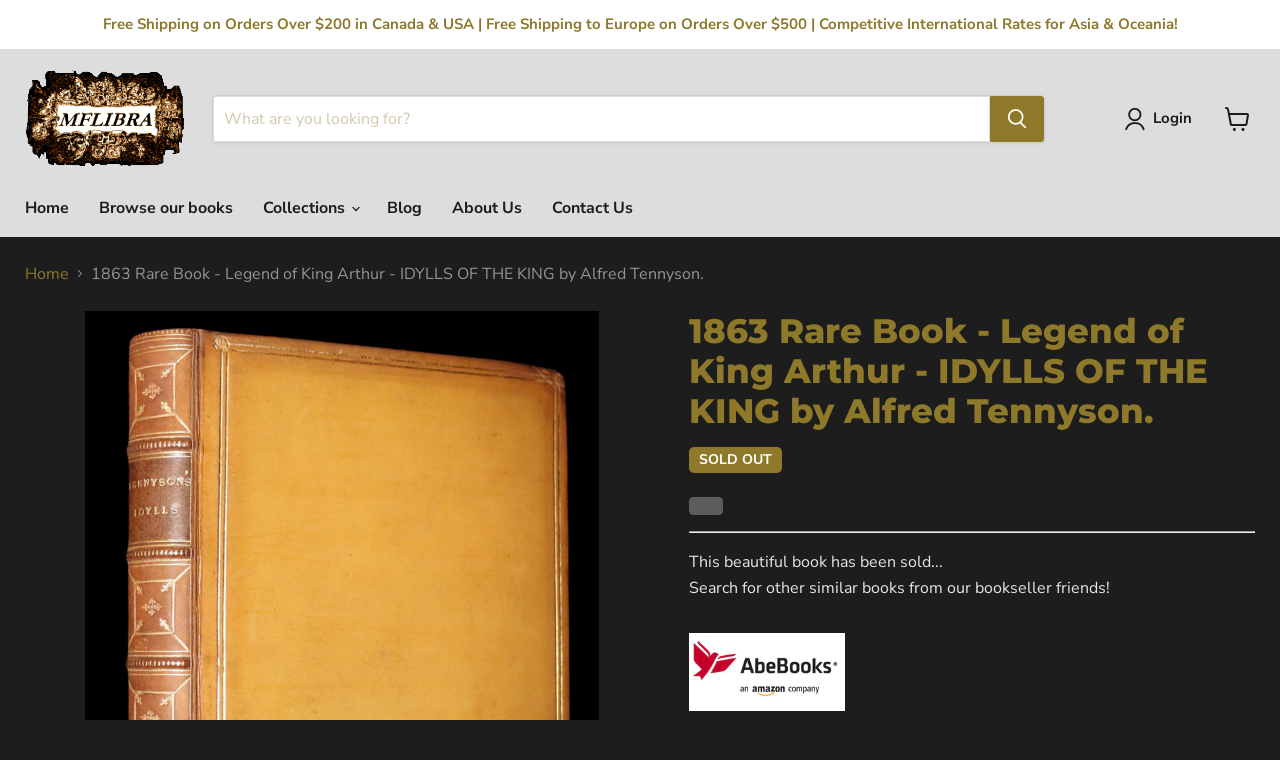

--- FILE ---
content_type: text/html; charset=utf-8
request_url: https://mflibra.com/collections/all/products/1863-rare-book-legend-of-king-arthur-idylls-of-the-king-by-alfred-tennyson?view=recently-viewed
body_size: 1741
content:










  









<div
  class="productgrid--item  imagestyle--natural        product-recently-viewed-card    show-actions--mobile"
  data-product-item
  data-product-quickshop-url="/products/1863-rare-book-legend-of-king-arthur-idylls-of-the-king-by-alfred-tennyson"
  
    data-recently-viewed-card
  
>
  <div class="productitem" data-product-item-content>
    
    
    
    

    

    

    <div class="productitem__container">
      <div class="product-recently-viewed-card-time" data-product-handle="1863-rare-book-legend-of-king-arthur-idylls-of-the-king-by-alfred-tennyson">
      <button
        class="product-recently-viewed-card-remove"
        aria-label="close"
        data-remove-recently-viewed
      >
        


                                                                        <svg class="icon-remove "    aria-hidden="true"    focusable="false"    role="presentation"    xmlns="http://www.w3.org/2000/svg" width="10" height="10" viewBox="0 0 10 10" xmlns="http://www.w3.org/2000/svg">      <path fill="currentColor" d="M6.08785659,5 L9.77469752,1.31315906 L8.68684094,0.225302476 L5,3.91214341 L1.31315906,0.225302476 L0.225302476,1.31315906 L3.91214341,5 L0.225302476,8.68684094 L1.31315906,9.77469752 L5,6.08785659 L8.68684094,9.77469752 L9.77469752,8.68684094 L6.08785659,5 Z"></path>    </svg>                                              

      </button>
    </div>

      <div class="productitem__image-container">
        <a
          class="productitem--image-link"
          href="/products/1863-rare-book-legend-of-king-arthur-idylls-of-the-king-by-alfred-tennyson"
          tabindex="-1"
          data-product-page-link
        >
          <figure
            class="productitem--image"
            data-product-item-image
            
              style="--product-grid-item-image-aspect-ratio: 0.714203399596658;"
            
          >
            
              
                
                

  
    <noscript data-rimg-noscript>
      <img
        
          src="//mflibra.com/cdn/shop/products/20221228arthur-001_512x735.jpg?v=1672262251"
        

        alt=""
        data-rimg="noscript"
        srcset="//mflibra.com/cdn/shop/products/20221228arthur-001_512x735.jpg?v=1672262251 1x, //mflibra.com/cdn/shop/products/20221228arthur-001_1024x1470.jpg?v=1672262251 2x, //mflibra.com/cdn/shop/products/20221228arthur-001_1536x2205.jpg?v=1672262251 3x, //mflibra.com/cdn/shop/products/20221228arthur-001_2048x2940.jpg?v=1672262251 4x"
        class="productitem--image-alternate"
        
        
      >
    </noscript>
  

  <img
    
      src="//mflibra.com/cdn/shop/products/20221228arthur-001_512x735.jpg?v=1672262251"
    
    alt=""

    
      data-rimg="lazy"
      data-rimg-scale="1"
      data-rimg-template="//mflibra.com/cdn/shop/products/20221228arthur-001_{size}.jpg?v=1672262251"
      data-rimg-max="2670x3829"
      data-rimg-crop="false"
      
      srcset="data:image/svg+xml;utf8,<svg%20xmlns='http://www.w3.org/2000/svg'%20width='512'%20height='735'></svg>"
    

    class="productitem--image-alternate"
    
    
  >



  <div data-rimg-canvas></div>


              
              

  
    <noscript data-rimg-noscript>
      <img
        
          src="//mflibra.com/cdn/shop/products/20221228arthur_512x717.jpg?v=1672262327"
        

        alt=""
        data-rimg="noscript"
        srcset="//mflibra.com/cdn/shop/products/20221228arthur_512x717.jpg?v=1672262327 1x, //mflibra.com/cdn/shop/products/20221228arthur_1024x1434.jpg?v=1672262327 2x, //mflibra.com/cdn/shop/products/20221228arthur_1536x2151.jpg?v=1672262327 3x, //mflibra.com/cdn/shop/products/20221228arthur_2048x2868.jpg?v=1672262327 4x"
        class="productitem--image-primary"
        
        
      >
    </noscript>
  

  <img
    
      src="//mflibra.com/cdn/shop/products/20221228arthur_512x717.jpg?v=1672262327"
    
    alt=""

    
      data-rimg="lazy"
      data-rimg-scale="1"
      data-rimg-template="//mflibra.com/cdn/shop/products/20221228arthur_{size}.jpg?v=1672262327"
      data-rimg-max="2479x3471"
      data-rimg-crop="false"
      
      srcset="data:image/svg+xml;utf8,<svg%20xmlns='http://www.w3.org/2000/svg'%20width='512'%20height='717'></svg>"
    

    class="productitem--image-primary"
    
    
  >



  <div data-rimg-canvas></div>


            

            


























<span class="productitem__badge productitem__badge--soldout">
    Sold out
  </span>

            <span class="visually-hidden">1863 Rare Book - Legend of King Arthur - IDYLLS OF THE KING by Alfred Tennyson.</span>
          </figure>
        </a>
      </div><div class="productitem--info">
        
          
        

        

        <h2 class="productitem--title">
          <a href="/products/1863-rare-book-legend-of-king-arthur-idylls-of-the-king-by-alfred-tennyson" data-product-page-link>
            1863 Rare Book - Legend of King Arthur - IDYLLS OF THE KING by Alfred Tennyson.
          </a>
        </h2>

        
          
        

        
          






























<div class="price productitem__price ">
  
    <div
      class="price__compare-at "
      data-price-compare-container
    >

      
        <span class="money price__original" data-price-original></span>
      
    </div>


    
      
      <div class="price__compare-at--hidden" data-compare-price-range-hidden>
        
          <span class="visually-hidden">Original price</span>
          <span class="money price__compare-at--min" data-price-compare-min>
            <span class=money>$175 USD</span>
          </span>
          -
          <span class="visually-hidden">Original price</span>
          <span class="money price__compare-at--max" data-price-compare-max>
            <span class=money>$175 USD</span>
          </span>
        
      </div>
      <div class="price__compare-at--hidden" data-compare-price-hidden>
        <span class="visually-hidden">Original price</span>
        <span class="money price__compare-at--single" data-price-compare>
          
        </span>
      </div>
    
  

  <div class="price__current  " data-price-container>

    

    
      
      
      <span class="money" data-price>
        <span class=money>$175 USD</span>
      </span>
    
    
  </div>

  
    
    <div class="price__current--hidden" data-current-price-range-hidden>
      
        <span class="money price__current--min" data-price-min><span class=money>$175 USD</span></span>
        -
        <span class="money price__current--max" data-price-max><span class=money>$175 USD</span></span>
      
    </div>
    <div class="price__current--hidden" data-current-price-hidden>
      <span class="visually-hidden">Current price</span>
      <span class="money" data-price>
        <span class=money>$175 USD</span>
      </span>
    </div>
  

  
    
    
    
    

    <div
      class="
        productitem__unit-price
        hidden
      "
      data-unit-price
    >
      <span class="productitem__total-quantity" data-total-quantity></span> | <span class="productitem__unit-price--amount money" data-unit-price-amount></span> / <span class="productitem__unit-price--measure" data-unit-price-measure></span>
    </div>
  

  
</div>


        

        
          

          
            
          
        

        
          <div class="productitem--description">
            <p>



























This beautiful book has been sold...Search for other similar books from our bookseller friends!

 


(Description)

Aut...</p>

            
              <a
                href="/products/1863-rare-book-legend-of-king-arthur-idylls-of-the-king-by-alfred-tennyson"
                class="productitem--link"
                data-product-page-link
              >
                View full details
              </a>
            
          </div>
        
      </div>

      
    </div>
  </div>

  
    <script type="application/json" data-quick-buy-settings>
      {
        "cart_redirection": true,
        "money_format": "${{amount_no_decimals}} USD"
      }
    </script>
  
</div>


--- FILE ---
content_type: text/javascript; charset=utf-8
request_url: https://mflibra.com/products/1863-rare-book-legend-of-king-arthur-idylls-of-the-king-by-alfred-tennyson.js
body_size: 2183
content:
{"id":7859124961529,"title":"1863 Rare Book - Legend of King Arthur - IDYLLS OF THE KING by Alfred Tennyson.","handle":"1863-rare-book-legend-of-king-arthur-idylls-of-the-king-by-alfred-tennyson","description":"\u003cdiv\u003e\n\u003cdiv\u003e\n\u003cdiv\u003e\n\u003cdiv style=\"text-align: left;\"\u003e\n\u003cdiv style=\"text-align: left;\"\u003e\n\u003cdiv style=\"text-align: center;\" data-mce-fragment=\"1\"\u003e\u003c\/div\u003e\n\u003cdiv data-mce-fragment=\"1\"\u003e\u003c\/div\u003e\n\u003c\/div\u003e\n\u003cdiv style=\"text-align: center;\"\u003e\n\u003cdiv\u003e\u003c\/div\u003e\n\u003c\/div\u003e\n\u003c\/div\u003e\n\u003cdiv style=\"text-align: center;\"\u003e\n\u003cdiv\u003e\u003c\/div\u003e\n\u003c\/div\u003e\n\u003c\/div\u003e\n\u003c\/div\u003e\n\u003c\/div\u003e\n\u003cdiv data-mce-fragment=\"1\"\u003e\u003ccenter data-mce-fragment=\"1\"\u003e\u003c\/center\u003e\u003c\/div\u003e\n\u003ccenter data-mce-fragment=\"1\"\u003e\u003c\/center\u003e\n\u003cdiv data-mce-fragment=\"1\"\u003e\u003ccenter data-mce-fragment=\"1\"\u003e\u003c\/center\u003e\u003c\/div\u003e\n\u003cdiv data-mce-fragment=\"1\"\u003e\u003ccenter data-mce-fragment=\"1\"\u003e\u003c\/center\u003e\u003c\/div\u003e\n\u003cdiv data-mce-fragment=\"1\"\u003e\u003ccenter data-mce-fragment=\"1\"\u003e\u003c\/center\u003e\u003c\/div\u003e\n\u003cdiv data-mce-fragment=\"1\"\u003e\n\u003ccenter data-mce-fragment=\"1\"\u003e\u003c\/center\u003e\n\u003cdiv data-mce-fragment=\"1\"\u003e\n\u003ccenter data-mce-fragment=\"1\"\u003e\u003chr data-mce-fragment=\"1\"\u003e\u003c\/center\u003e\n\u003ccenter data-mce-fragment=\"1\"\u003e\u003c\/center\u003e\n\u003cp data-mce-fragment=\"1\"\u003e\u003cspan style=\"color: #e6e6e6;\" data-mce-fragment=\"1\"\u003eThis beautiful book has been sold...\u003c\/span\u003e\u003cbr data-mce-fragment=\"1\"\u003e\u003cspan style=\"color: #e6e6e6;\" data-mce-fragment=\"1\"\u003eSearch for other similar books from our bookseller friends!\u003c\/span\u003e\u003c\/p\u003e\n\u003c\/div\u003e\n\u003cdiv data-mce-fragment=\"1\"\u003e\u003cspan style=\"color: #e6e6e6;\" data-mce-fragment=\"1\"\u003e\u003ca title=\"Abebooks\" href=\"https:\/\/affiliates.abebooks.com\/9gyXQ\" style=\"color: #e6e6e6;\" data-mce-href=\"https:\/\/affiliates.abebooks.com\/9gyXQ\" target=\"_blank\" data-mce-fragment=\"1\"\u003e\u003cimg height=\"78\" width=\"156\" alt=\"\" src=\"https:\/\/cdn.shopify.com\/s\/files\/1\/0953\/3348\/files\/45C13F61-09F0-24DB-8129ED74400DEC3A_medium.jpg?v=1552131068\" data-mce-src=\"https:\/\/cdn.shopify.com\/s\/files\/1\/0953\/3348\/files\/45C13F61-09F0-24DB-8129ED74400DEC3A_medium.jpg?v=1552131068\" data-mce-fragment=\"1\"\u003e\u003c\/a\u003e \u003c\/span\u003e\u003c\/div\u003e\n\u003ccenter data-mce-fragment=\"1\"\u003e\u003chr data-mce-fragment=\"1\"\u003e\u003c\/center\u003e\n\u003ccenter data-mce-fragment=\"1\"\u003e\u003c\/center\u003e\n\u003cp data-mce-fragment=\"1\"\u003e\u003cspan style=\"color: #e6e6e6;\" data-mce-fragment=\"1\"\u003e(Description)\u003c\/span\u003e\u003c\/p\u003e\n\u003c\/div\u003e\n\u003cp\u003e\u003cspan style=\"color: #e6e6e6;\"\u003e\u003cstrong\u003eAuthor\u003c\/strong\u003e: Lord Alfred Tennyson.\u003c\/span\u003e\u003cbr\u003e\u003cspan style=\"color: #e6e6e6;\"\u003e\u003cstrong\u003eTitle\u003c\/strong\u003e: The Idylls of the King.\u003c\/span\u003e\u003cbr\u003e\u003cspan style=\"color: #e6e6e6;\"\u003e\u003cstrong\u003ePublisher\u003c\/strong\u003e: London, Edward Moxon \u0026amp; Co., 1863. New Edition (stated).\u003c\/span\u003e\u003cbr\u003e\u003cspan style=\"color: #e6e6e6;\"\u003e\u003cstrong\u003eLanguage\u003c\/strong\u003e: Text in English.\u003c\/span\u003e\u003cbr\u003e\u003cspan style=\"color: #e6e6e6;\"\u003e\u003cstrong\u003eSize\u003c\/strong\u003e: 6.5 \" X 4.5 \".\u003c\/span\u003e\u003cbr\u003e\u003cspan style=\"color: #e6e6e6;\"\u003e\u003cstrong\u003ePages\u003c\/strong\u003e: vi-261 pages.\u003c\/span\u003e\u003cbr\u003e\u003cspan style=\"color: #e6e6e6;\"\u003e\u003cstrong\u003eBinding\u003c\/strong\u003e: Attractive and very good contemporary binding, finely bound in full tan-brown calf leather, title and author's name in gilt on spine (hinges fine, overall slightly scuffed - as shown) under a protective removable mylar cover. All edges marbled.\u003c\/span\u003e\u003cbr\u003e\u003cspan style=\"color: #e6e6e6;\"\u003e\u003cstrong\u003eContent\u003c\/strong\u003e: Very good content (bright, tight, and clean, rare light foxing - as shown).\u003cbr\u003e\u003cstrong\u003e\u003c\/strong\u003e\u003c\/span\u003e\u003c\/p\u003e\n\u003cp\u003e\u003cspan style=\"color: #e6e6e6;\"\u003e\u003cstrong\u003eThe book\u003c\/strong\u003e: Very attractive and early edition of Idylls of the King by Tennyson, including Enid, Vivien, Elaine, and Guinevere in a very nice gilt decorated full calf binding! \u003cbr\u003e\u003c\/span\u003e\u003c\/p\u003e\n\u003cp\u003e\u003cspan style=\"color: #e6e6e6;\"\u003eIdylls of the King, published between 1859 and 1885, is a cycle of twelve narrative poems by the English poet Alfred, Lord Tennyson (1809–1892; Poet Laureate from 1850) which retells the legend of King Arthur, his knights, his love for Guinevere and her tragic betrayal of him, and the rise and fall of Arthur's kingdom.\u003cbr\u003e\u003c\/span\u003e\u003c\/p\u003e\n\u003cp\u003e\u003cspan style=\"color: #e6e6e6;\"\u003e\u003cstrong\u003eThe author\u003c\/strong\u003e: Alfred Tennyson, 1st Baron Tennyson FRS (6 August 1809 – 6 October 1892) was a British poet. He was the Poet Laureate during much of Queen Victoria's reign and remains one of the most popular British poets of all time.\u003c\/span\u003e\u003c\/p\u003e\n\u003cp\u003e\u003cspan style=\"color: #404040;\"\u003e\u003cbr\u003e\u003c\/span\u003e\u003c\/p\u003e","published_at":"2024-03-10T09:08:28-04:00","created_at":"2022-12-28T06:18:18-05:00","vendor":"mflibra","type":"Antiquarian \u0026 Collectible","tags":[],"price":17500,"price_min":17500,"price_max":17500,"available":false,"price_varies":false,"compare_at_price":null,"compare_at_price_min":0,"compare_at_price_max":0,"compare_at_price_varies":false,"variants":[{"id":43599447589113,"title":"Default Title","option1":"Default Title","option2":null,"option3":null,"sku":"","requires_shipping":true,"taxable":true,"featured_image":null,"available":false,"name":"1863 Rare Book - Legend of King Arthur - IDYLLS OF THE KING by Alfred Tennyson.","public_title":null,"options":["Default Title"],"price":17500,"weight":315,"compare_at_price":null,"inventory_quantity":0,"inventory_management":"shopify","inventory_policy":"deny","barcode":"","requires_selling_plan":false,"selling_plan_allocations":[]}],"images":["\/\/cdn.shopify.com\/s\/files\/1\/0953\/3348\/products\/20221228arthur.jpg?v=1672262327","\/\/cdn.shopify.com\/s\/files\/1\/0953\/3348\/products\/20221228arthur-001.jpg?v=1672262251","\/\/cdn.shopify.com\/s\/files\/1\/0953\/3348\/products\/20221228arthur-002.jpg?v=1672262252","\/\/cdn.shopify.com\/s\/files\/1\/0953\/3348\/products\/20221228arthur-003.jpg?v=1672262253","\/\/cdn.shopify.com\/s\/files\/1\/0953\/3348\/products\/20221228arthur-004.jpg?v=1672262255","\/\/cdn.shopify.com\/s\/files\/1\/0953\/3348\/products\/20221228arthur-005.jpg?v=1672262254","\/\/cdn.shopify.com\/s\/files\/1\/0953\/3348\/products\/20221228arthur-006.jpg?v=1672262253","\/\/cdn.shopify.com\/s\/files\/1\/0953\/3348\/products\/20221228arthur-007.jpg?v=1672262252","\/\/cdn.shopify.com\/s\/files\/1\/0953\/3348\/products\/20221228arthur-008.jpg?v=1672262252","\/\/cdn.shopify.com\/s\/files\/1\/0953\/3348\/products\/20221228arthur-009.jpg?v=1672262251","\/\/cdn.shopify.com\/s\/files\/1\/0953\/3348\/products\/20221228arthur-010.jpg?v=1672262253","\/\/cdn.shopify.com\/s\/files\/1\/0953\/3348\/products\/20221228arthur-011.jpg?v=1672262256","\/\/cdn.shopify.com\/s\/files\/1\/0953\/3348\/products\/20221228arthur-012.jpg?v=1672262254","\/\/cdn.shopify.com\/s\/files\/1\/0953\/3348\/products\/20221228arthur-013.jpg?v=1672262251","\/\/cdn.shopify.com\/s\/files\/1\/0953\/3348\/products\/20221228arthur-014.jpg?v=1672262252","\/\/cdn.shopify.com\/s\/files\/1\/0953\/3348\/products\/20221228arthur-015.jpg?v=1672262256","\/\/cdn.shopify.com\/s\/files\/1\/0953\/3348\/products\/20221228arthur-016.jpg?v=1672262256","\/\/cdn.shopify.com\/s\/files\/1\/0953\/3348\/products\/20221228arthur-017.jpg?v=1672262254"],"featured_image":"\/\/cdn.shopify.com\/s\/files\/1\/0953\/3348\/products\/20221228arthur.jpg?v=1672262327","options":[{"name":"Title","position":1,"values":["Default Title"]}],"url":"\/products\/1863-rare-book-legend-of-king-arthur-idylls-of-the-king-by-alfred-tennyson","media":[{"alt":null,"id":31136419643641,"position":1,"preview_image":{"aspect_ratio":0.714,"height":3471,"width":2479,"src":"https:\/\/cdn.shopify.com\/s\/files\/1\/0953\/3348\/products\/20221228arthur.jpg?v=1672262327"},"aspect_ratio":0.714,"height":3471,"media_type":"image","src":"https:\/\/cdn.shopify.com\/s\/files\/1\/0953\/3348\/products\/20221228arthur.jpg?v=1672262327","width":2479},{"alt":null,"id":31136419676409,"position":2,"preview_image":{"aspect_ratio":0.697,"height":3829,"width":2670,"src":"https:\/\/cdn.shopify.com\/s\/files\/1\/0953\/3348\/products\/20221228arthur-001.jpg?v=1672262251"},"aspect_ratio":0.697,"height":3829,"media_type":"image","src":"https:\/\/cdn.shopify.com\/s\/files\/1\/0953\/3348\/products\/20221228arthur-001.jpg?v=1672262251","width":2670},{"alt":null,"id":31136419709177,"position":3,"preview_image":{"aspect_ratio":1.0,"height":2956,"width":2956,"src":"https:\/\/cdn.shopify.com\/s\/files\/1\/0953\/3348\/products\/20221228arthur-002.jpg?v=1672262252"},"aspect_ratio":1.0,"height":2956,"media_type":"image","src":"https:\/\/cdn.shopify.com\/s\/files\/1\/0953\/3348\/products\/20221228arthur-002.jpg?v=1672262252","width":2956},{"alt":null,"id":31136419741945,"position":4,"preview_image":{"aspect_ratio":1.134,"height":2721,"width":3086,"src":"https:\/\/cdn.shopify.com\/s\/files\/1\/0953\/3348\/products\/20221228arthur-003.jpg?v=1672262253"},"aspect_ratio":1.134,"height":2721,"media_type":"image","src":"https:\/\/cdn.shopify.com\/s\/files\/1\/0953\/3348\/products\/20221228arthur-003.jpg?v=1672262253","width":3086},{"alt":null,"id":31136419774713,"position":5,"preview_image":{"aspect_ratio":1.153,"height":2830,"width":3262,"src":"https:\/\/cdn.shopify.com\/s\/files\/1\/0953\/3348\/products\/20221228arthur-004.jpg?v=1672262255"},"aspect_ratio":1.153,"height":2830,"media_type":"image","src":"https:\/\/cdn.shopify.com\/s\/files\/1\/0953\/3348\/products\/20221228arthur-004.jpg?v=1672262255","width":3262},{"alt":null,"id":31136419807481,"position":6,"preview_image":{"aspect_ratio":0.625,"height":4256,"width":2661,"src":"https:\/\/cdn.shopify.com\/s\/files\/1\/0953\/3348\/products\/20221228arthur-005.jpg?v=1672262254"},"aspect_ratio":0.625,"height":4256,"media_type":"image","src":"https:\/\/cdn.shopify.com\/s\/files\/1\/0953\/3348\/products\/20221228arthur-005.jpg?v=1672262254","width":2661},{"alt":null,"id":31136419840249,"position":7,"preview_image":{"aspect_ratio":0.631,"height":4556,"width":2877,"src":"https:\/\/cdn.shopify.com\/s\/files\/1\/0953\/3348\/products\/20221228arthur-006.jpg?v=1672262253"},"aspect_ratio":0.631,"height":4556,"media_type":"image","src":"https:\/\/cdn.shopify.com\/s\/files\/1\/0953\/3348\/products\/20221228arthur-006.jpg?v=1672262253","width":2877},{"alt":null,"id":31136419873017,"position":8,"preview_image":{"aspect_ratio":0.649,"height":4896,"width":3178,"src":"https:\/\/cdn.shopify.com\/s\/files\/1\/0953\/3348\/products\/20221228arthur-007.jpg?v=1672262252"},"aspect_ratio":0.649,"height":4896,"media_type":"image","src":"https:\/\/cdn.shopify.com\/s\/files\/1\/0953\/3348\/products\/20221228arthur-007.jpg?v=1672262252","width":3178},{"alt":null,"id":31136419905785,"position":9,"preview_image":{"aspect_ratio":0.621,"height":5035,"width":3126,"src":"https:\/\/cdn.shopify.com\/s\/files\/1\/0953\/3348\/products\/20221228arthur-008.jpg?v=1672262252"},"aspect_ratio":0.621,"height":5035,"media_type":"image","src":"https:\/\/cdn.shopify.com\/s\/files\/1\/0953\/3348\/products\/20221228arthur-008.jpg?v=1672262252","width":3126},{"alt":null,"id":31136419938553,"position":10,"preview_image":{"aspect_ratio":1.169,"height":3021,"width":3532,"src":"https:\/\/cdn.shopify.com\/s\/files\/1\/0953\/3348\/products\/20221228arthur-009.jpg?v=1672262251"},"aspect_ratio":1.169,"height":3021,"media_type":"image","src":"https:\/\/cdn.shopify.com\/s\/files\/1\/0953\/3348\/products\/20221228arthur-009.jpg?v=1672262251","width":3532},{"alt":null,"id":31136419971321,"position":11,"preview_image":{"aspect_ratio":0.665,"height":4854,"width":3228,"src":"https:\/\/cdn.shopify.com\/s\/files\/1\/0953\/3348\/products\/20221228arthur-010.jpg?v=1672262253"},"aspect_ratio":0.665,"height":4854,"media_type":"image","src":"https:\/\/cdn.shopify.com\/s\/files\/1\/0953\/3348\/products\/20221228arthur-010.jpg?v=1672262253","width":3228},{"alt":null,"id":31136420036857,"position":12,"preview_image":{"aspect_ratio":0.678,"height":4799,"width":3256,"src":"https:\/\/cdn.shopify.com\/s\/files\/1\/0953\/3348\/products\/20221228arthur-011.jpg?v=1672262256"},"aspect_ratio":0.678,"height":4799,"media_type":"image","src":"https:\/\/cdn.shopify.com\/s\/files\/1\/0953\/3348\/products\/20221228arthur-011.jpg?v=1672262256","width":3256},{"alt":null,"id":31136420069625,"position":13,"preview_image":{"aspect_ratio":0.659,"height":4875,"width":3212,"src":"https:\/\/cdn.shopify.com\/s\/files\/1\/0953\/3348\/products\/20221228arthur-012.jpg?v=1672262254"},"aspect_ratio":0.659,"height":4875,"media_type":"image","src":"https:\/\/cdn.shopify.com\/s\/files\/1\/0953\/3348\/products\/20221228arthur-012.jpg?v=1672262254","width":3212},{"alt":null,"id":31136420102393,"position":14,"preview_image":{"aspect_ratio":1.0,"height":1928,"width":1928,"src":"https:\/\/cdn.shopify.com\/s\/files\/1\/0953\/3348\/products\/20221228arthur-013.jpg?v=1672262251"},"aspect_ratio":1.0,"height":1928,"media_type":"image","src":"https:\/\/cdn.shopify.com\/s\/files\/1\/0953\/3348\/products\/20221228arthur-013.jpg?v=1672262251","width":1928},{"alt":null,"id":31136420135161,"position":15,"preview_image":{"aspect_ratio":1.17,"height":3174,"width":3715,"src":"https:\/\/cdn.shopify.com\/s\/files\/1\/0953\/3348\/products\/20221228arthur-014.jpg?v=1672262252"},"aspect_ratio":1.17,"height":3174,"media_type":"image","src":"https:\/\/cdn.shopify.com\/s\/files\/1\/0953\/3348\/products\/20221228arthur-014.jpg?v=1672262252","width":3715},{"alt":null,"id":31136420167929,"position":16,"preview_image":{"aspect_ratio":1.171,"height":3086,"width":3614,"src":"https:\/\/cdn.shopify.com\/s\/files\/1\/0953\/3348\/products\/20221228arthur-015.jpg?v=1672262256"},"aspect_ratio":1.171,"height":3086,"media_type":"image","src":"https:\/\/cdn.shopify.com\/s\/files\/1\/0953\/3348\/products\/20221228arthur-015.jpg?v=1672262256","width":3614},{"alt":null,"id":31136420200697,"position":17,"preview_image":{"aspect_ratio":1.147,"height":3325,"width":3813,"src":"https:\/\/cdn.shopify.com\/s\/files\/1\/0953\/3348\/products\/20221228arthur-016.jpg?v=1672262256"},"aspect_ratio":1.147,"height":3325,"media_type":"image","src":"https:\/\/cdn.shopify.com\/s\/files\/1\/0953\/3348\/products\/20221228arthur-016.jpg?v=1672262256","width":3813},{"alt":null,"id":31136420233465,"position":18,"preview_image":{"aspect_ratio":1.0,"height":2956,"width":2956,"src":"https:\/\/cdn.shopify.com\/s\/files\/1\/0953\/3348\/products\/20221228arthur-017.jpg?v=1672262254"},"aspect_ratio":1.0,"height":2956,"media_type":"image","src":"https:\/\/cdn.shopify.com\/s\/files\/1\/0953\/3348\/products\/20221228arthur-017.jpg?v=1672262254","width":2956}],"requires_selling_plan":false,"selling_plan_groups":[]}